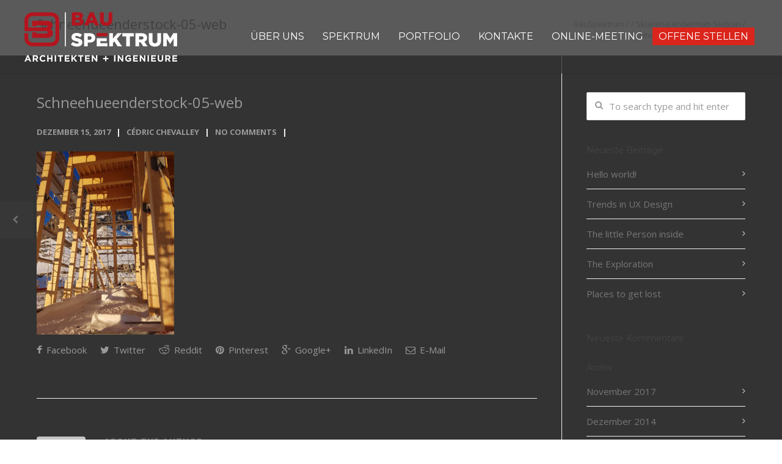

--- FILE ---
content_type: text/html; charset=UTF-8
request_url: https://bauspektrum.ch/portfolio-item/skiarena-andermatt-sedrun/schneehueenderstock-05-web/
body_size: 16260
content:
<!doctype html>
<html lang="de">
<head>
<meta http-equiv="Content-Type" content="text/html; charset=UTF-8" />
<!-- Mobile Specific Metas & Favicons -->
<meta name="viewport" content="width=device-width, initial-scale=1, maximum-scale=1, user-scalable=0"><link rel="shortcut icon" href="#" /><!-- WordPress Stuff -->
<meta name='robots' content='index, follow, max-image-preview:large, max-snippet:-1, max-video-preview:-1' />

	<!-- This site is optimized with the Yoast SEO plugin v20.3 - https://yoast.com/wordpress/plugins/seo/ -->
	<title>Schneehueenderstock-05-web &bull; BauSpektrum</title>
	<link rel="canonical" href="https://bauspektrum.ch/portfolio-item/skiarena-andermatt-sedrun/schneehueenderstock-05-web/" />
	<meta property="og:locale" content="de_DE" />
	<meta property="og:type" content="article" />
	<meta property="og:title" content="Schneehueenderstock-05-web &bull; BauSpektrum" />
	<meta property="og:url" content="https://bauspektrum.ch/portfolio-item/skiarena-andermatt-sedrun/schneehueenderstock-05-web/" />
	<meta property="og:site_name" content="BauSpektrum" />
	<meta property="og:image" content="https://bauspektrum.ch/portfolio-item/skiarena-andermatt-sedrun/schneehueenderstock-05-web" />
	<meta property="og:image:width" content="1329" />
	<meta property="og:image:height" content="1772" />
	<meta property="og:image:type" content="image/jpeg" />
	<meta name="twitter:card" content="summary_large_image" />
	<script type="application/ld+json" class="yoast-schema-graph">{"@context":"https://schema.org","@graph":[{"@type":"WebPage","@id":"https://bauspektrum.ch/portfolio-item/skiarena-andermatt-sedrun/schneehueenderstock-05-web/","url":"https://bauspektrum.ch/portfolio-item/skiarena-andermatt-sedrun/schneehueenderstock-05-web/","name":"Schneehueenderstock-05-web &bull; BauSpektrum","isPartOf":{"@id":"https://bauspektrum.ch/#website"},"primaryImageOfPage":{"@id":"https://bauspektrum.ch/portfolio-item/skiarena-andermatt-sedrun/schneehueenderstock-05-web/#primaryimage"},"image":{"@id":"https://bauspektrum.ch/portfolio-item/skiarena-andermatt-sedrun/schneehueenderstock-05-web/#primaryimage"},"thumbnailUrl":"https://bauspektrum.ch/wp-content/uploads/2017/12/Schneehueenderstock-05-web.jpg","datePublished":"2017-12-15T10:43:04+00:00","dateModified":"2017-12-15T10:43:04+00:00","breadcrumb":{"@id":"https://bauspektrum.ch/portfolio-item/skiarena-andermatt-sedrun/schneehueenderstock-05-web/#breadcrumb"},"inLanguage":"de","potentialAction":[{"@type":"ReadAction","target":["https://bauspektrum.ch/portfolio-item/skiarena-andermatt-sedrun/schneehueenderstock-05-web/"]}]},{"@type":"ImageObject","inLanguage":"de","@id":"https://bauspektrum.ch/portfolio-item/skiarena-andermatt-sedrun/schneehueenderstock-05-web/#primaryimage","url":"https://bauspektrum.ch/wp-content/uploads/2017/12/Schneehueenderstock-05-web.jpg","contentUrl":"https://bauspektrum.ch/wp-content/uploads/2017/12/Schneehueenderstock-05-web.jpg","width":1329,"height":1772},{"@type":"BreadcrumbList","@id":"https://bauspektrum.ch/portfolio-item/skiarena-andermatt-sedrun/schneehueenderstock-05-web/#breadcrumb","itemListElement":[{"@type":"ListItem","position":1,"name":"Startseite","item":"https://bauspektrum.ch/"},{"@type":"ListItem","position":2,"name":"Skiarena Andermatt-Sedrun","item":"https://bauspektrum.ch/portfolio-item/skiarena-andermatt-sedrun/"},{"@type":"ListItem","position":3,"name":"Schneehueenderstock-05-web"}]},{"@type":"WebSite","@id":"https://bauspektrum.ch/#website","url":"https://bauspektrum.ch/","name":"BauSpektrum","description":"Planen • Visualisieren • Bauen","potentialAction":[{"@type":"SearchAction","target":{"@type":"EntryPoint","urlTemplate":"https://bauspektrum.ch/?s={search_term_string}"},"query-input":"required name=search_term_string"}],"inLanguage":"de"}]}</script>
	<!-- / Yoast SEO plugin. -->


<link rel='dns-prefetch' href='//fonts.googleapis.com' />
<link rel="alternate" type="application/rss+xml" title="BauSpektrum &raquo; Feed" href="https://bauspektrum.ch/feed/" />
<link rel="alternate" type="application/rss+xml" title="BauSpektrum &raquo; Kommentar-Feed" href="https://bauspektrum.ch/comments/feed/" />
<link rel="alternate" type="application/rss+xml" title="BauSpektrum &raquo; Schneehueenderstock-05-web-Kommentar-Feed" href="https://bauspektrum.ch/portfolio-item/skiarena-andermatt-sedrun/schneehueenderstock-05-web/feed/" />
<script type="text/javascript">
window._wpemojiSettings = {"baseUrl":"https:\/\/s.w.org\/images\/core\/emoji\/14.0.0\/72x72\/","ext":".png","svgUrl":"https:\/\/s.w.org\/images\/core\/emoji\/14.0.0\/svg\/","svgExt":".svg","source":{"concatemoji":"https:\/\/bauspektrum.ch\/wp-includes\/js\/wp-emoji-release.min.js?ver=6.1.9"}};
/*! This file is auto-generated */
!function(e,a,t){var n,r,o,i=a.createElement("canvas"),p=i.getContext&&i.getContext("2d");function s(e,t){var a=String.fromCharCode,e=(p.clearRect(0,0,i.width,i.height),p.fillText(a.apply(this,e),0,0),i.toDataURL());return p.clearRect(0,0,i.width,i.height),p.fillText(a.apply(this,t),0,0),e===i.toDataURL()}function c(e){var t=a.createElement("script");t.src=e,t.defer=t.type="text/javascript",a.getElementsByTagName("head")[0].appendChild(t)}for(o=Array("flag","emoji"),t.supports={everything:!0,everythingExceptFlag:!0},r=0;r<o.length;r++)t.supports[o[r]]=function(e){if(p&&p.fillText)switch(p.textBaseline="top",p.font="600 32px Arial",e){case"flag":return s([127987,65039,8205,9895,65039],[127987,65039,8203,9895,65039])?!1:!s([55356,56826,55356,56819],[55356,56826,8203,55356,56819])&&!s([55356,57332,56128,56423,56128,56418,56128,56421,56128,56430,56128,56423,56128,56447],[55356,57332,8203,56128,56423,8203,56128,56418,8203,56128,56421,8203,56128,56430,8203,56128,56423,8203,56128,56447]);case"emoji":return!s([129777,127995,8205,129778,127999],[129777,127995,8203,129778,127999])}return!1}(o[r]),t.supports.everything=t.supports.everything&&t.supports[o[r]],"flag"!==o[r]&&(t.supports.everythingExceptFlag=t.supports.everythingExceptFlag&&t.supports[o[r]]);t.supports.everythingExceptFlag=t.supports.everythingExceptFlag&&!t.supports.flag,t.DOMReady=!1,t.readyCallback=function(){t.DOMReady=!0},t.supports.everything||(n=function(){t.readyCallback()},a.addEventListener?(a.addEventListener("DOMContentLoaded",n,!1),e.addEventListener("load",n,!1)):(e.attachEvent("onload",n),a.attachEvent("onreadystatechange",function(){"complete"===a.readyState&&t.readyCallback()})),(e=t.source||{}).concatemoji?c(e.concatemoji):e.wpemoji&&e.twemoji&&(c(e.twemoji),c(e.wpemoji)))}(window,document,window._wpemojiSettings);
</script>
<style type="text/css">
img.wp-smiley,
img.emoji {
	display: inline !important;
	border: none !important;
	box-shadow: none !important;
	height: 1em !important;
	width: 1em !important;
	margin: 0 0.07em !important;
	vertical-align: -0.1em !important;
	background: none !important;
	padding: 0 !important;
}
</style>
	<link rel='stylesheet' id='wp-block-library-css' href='https://bauspektrum.ch/wp-includes/css/dist/block-library/style.min.css?ver=6.1.9' type='text/css' media='all' />
<link rel='stylesheet' id='classic-theme-styles-css' href='https://bauspektrum.ch/wp-includes/css/classic-themes.min.css?ver=1' type='text/css' media='all' />
<style id='global-styles-inline-css' type='text/css'>
body{--wp--preset--color--black: #000000;--wp--preset--color--cyan-bluish-gray: #abb8c3;--wp--preset--color--white: #ffffff;--wp--preset--color--pale-pink: #f78da7;--wp--preset--color--vivid-red: #cf2e2e;--wp--preset--color--luminous-vivid-orange: #ff6900;--wp--preset--color--luminous-vivid-amber: #fcb900;--wp--preset--color--light-green-cyan: #7bdcb5;--wp--preset--color--vivid-green-cyan: #00d084;--wp--preset--color--pale-cyan-blue: #8ed1fc;--wp--preset--color--vivid-cyan-blue: #0693e3;--wp--preset--color--vivid-purple: #9b51e0;--wp--preset--gradient--vivid-cyan-blue-to-vivid-purple: linear-gradient(135deg,rgba(6,147,227,1) 0%,rgb(155,81,224) 100%);--wp--preset--gradient--light-green-cyan-to-vivid-green-cyan: linear-gradient(135deg,rgb(122,220,180) 0%,rgb(0,208,130) 100%);--wp--preset--gradient--luminous-vivid-amber-to-luminous-vivid-orange: linear-gradient(135deg,rgba(252,185,0,1) 0%,rgba(255,105,0,1) 100%);--wp--preset--gradient--luminous-vivid-orange-to-vivid-red: linear-gradient(135deg,rgba(255,105,0,1) 0%,rgb(207,46,46) 100%);--wp--preset--gradient--very-light-gray-to-cyan-bluish-gray: linear-gradient(135deg,rgb(238,238,238) 0%,rgb(169,184,195) 100%);--wp--preset--gradient--cool-to-warm-spectrum: linear-gradient(135deg,rgb(74,234,220) 0%,rgb(151,120,209) 20%,rgb(207,42,186) 40%,rgb(238,44,130) 60%,rgb(251,105,98) 80%,rgb(254,248,76) 100%);--wp--preset--gradient--blush-light-purple: linear-gradient(135deg,rgb(255,206,236) 0%,rgb(152,150,240) 100%);--wp--preset--gradient--blush-bordeaux: linear-gradient(135deg,rgb(254,205,165) 0%,rgb(254,45,45) 50%,rgb(107,0,62) 100%);--wp--preset--gradient--luminous-dusk: linear-gradient(135deg,rgb(255,203,112) 0%,rgb(199,81,192) 50%,rgb(65,88,208) 100%);--wp--preset--gradient--pale-ocean: linear-gradient(135deg,rgb(255,245,203) 0%,rgb(182,227,212) 50%,rgb(51,167,181) 100%);--wp--preset--gradient--electric-grass: linear-gradient(135deg,rgb(202,248,128) 0%,rgb(113,206,126) 100%);--wp--preset--gradient--midnight: linear-gradient(135deg,rgb(2,3,129) 0%,rgb(40,116,252) 100%);--wp--preset--duotone--dark-grayscale: url('#wp-duotone-dark-grayscale');--wp--preset--duotone--grayscale: url('#wp-duotone-grayscale');--wp--preset--duotone--purple-yellow: url('#wp-duotone-purple-yellow');--wp--preset--duotone--blue-red: url('#wp-duotone-blue-red');--wp--preset--duotone--midnight: url('#wp-duotone-midnight');--wp--preset--duotone--magenta-yellow: url('#wp-duotone-magenta-yellow');--wp--preset--duotone--purple-green: url('#wp-duotone-purple-green');--wp--preset--duotone--blue-orange: url('#wp-duotone-blue-orange');--wp--preset--font-size--small: 13px;--wp--preset--font-size--medium: 20px;--wp--preset--font-size--large: 36px;--wp--preset--font-size--x-large: 42px;--wp--preset--spacing--20: 0.44rem;--wp--preset--spacing--30: 0.67rem;--wp--preset--spacing--40: 1rem;--wp--preset--spacing--50: 1.5rem;--wp--preset--spacing--60: 2.25rem;--wp--preset--spacing--70: 3.38rem;--wp--preset--spacing--80: 5.06rem;}:where(.is-layout-flex){gap: 0.5em;}body .is-layout-flow > .alignleft{float: left;margin-inline-start: 0;margin-inline-end: 2em;}body .is-layout-flow > .alignright{float: right;margin-inline-start: 2em;margin-inline-end: 0;}body .is-layout-flow > .aligncenter{margin-left: auto !important;margin-right: auto !important;}body .is-layout-constrained > .alignleft{float: left;margin-inline-start: 0;margin-inline-end: 2em;}body .is-layout-constrained > .alignright{float: right;margin-inline-start: 2em;margin-inline-end: 0;}body .is-layout-constrained > .aligncenter{margin-left: auto !important;margin-right: auto !important;}body .is-layout-constrained > :where(:not(.alignleft):not(.alignright):not(.alignfull)){max-width: var(--wp--style--global--content-size);margin-left: auto !important;margin-right: auto !important;}body .is-layout-constrained > .alignwide{max-width: var(--wp--style--global--wide-size);}body .is-layout-flex{display: flex;}body .is-layout-flex{flex-wrap: wrap;align-items: center;}body .is-layout-flex > *{margin: 0;}:where(.wp-block-columns.is-layout-flex){gap: 2em;}.has-black-color{color: var(--wp--preset--color--black) !important;}.has-cyan-bluish-gray-color{color: var(--wp--preset--color--cyan-bluish-gray) !important;}.has-white-color{color: var(--wp--preset--color--white) !important;}.has-pale-pink-color{color: var(--wp--preset--color--pale-pink) !important;}.has-vivid-red-color{color: var(--wp--preset--color--vivid-red) !important;}.has-luminous-vivid-orange-color{color: var(--wp--preset--color--luminous-vivid-orange) !important;}.has-luminous-vivid-amber-color{color: var(--wp--preset--color--luminous-vivid-amber) !important;}.has-light-green-cyan-color{color: var(--wp--preset--color--light-green-cyan) !important;}.has-vivid-green-cyan-color{color: var(--wp--preset--color--vivid-green-cyan) !important;}.has-pale-cyan-blue-color{color: var(--wp--preset--color--pale-cyan-blue) !important;}.has-vivid-cyan-blue-color{color: var(--wp--preset--color--vivid-cyan-blue) !important;}.has-vivid-purple-color{color: var(--wp--preset--color--vivid-purple) !important;}.has-black-background-color{background-color: var(--wp--preset--color--black) !important;}.has-cyan-bluish-gray-background-color{background-color: var(--wp--preset--color--cyan-bluish-gray) !important;}.has-white-background-color{background-color: var(--wp--preset--color--white) !important;}.has-pale-pink-background-color{background-color: var(--wp--preset--color--pale-pink) !important;}.has-vivid-red-background-color{background-color: var(--wp--preset--color--vivid-red) !important;}.has-luminous-vivid-orange-background-color{background-color: var(--wp--preset--color--luminous-vivid-orange) !important;}.has-luminous-vivid-amber-background-color{background-color: var(--wp--preset--color--luminous-vivid-amber) !important;}.has-light-green-cyan-background-color{background-color: var(--wp--preset--color--light-green-cyan) !important;}.has-vivid-green-cyan-background-color{background-color: var(--wp--preset--color--vivid-green-cyan) !important;}.has-pale-cyan-blue-background-color{background-color: var(--wp--preset--color--pale-cyan-blue) !important;}.has-vivid-cyan-blue-background-color{background-color: var(--wp--preset--color--vivid-cyan-blue) !important;}.has-vivid-purple-background-color{background-color: var(--wp--preset--color--vivid-purple) !important;}.has-black-border-color{border-color: var(--wp--preset--color--black) !important;}.has-cyan-bluish-gray-border-color{border-color: var(--wp--preset--color--cyan-bluish-gray) !important;}.has-white-border-color{border-color: var(--wp--preset--color--white) !important;}.has-pale-pink-border-color{border-color: var(--wp--preset--color--pale-pink) !important;}.has-vivid-red-border-color{border-color: var(--wp--preset--color--vivid-red) !important;}.has-luminous-vivid-orange-border-color{border-color: var(--wp--preset--color--luminous-vivid-orange) !important;}.has-luminous-vivid-amber-border-color{border-color: var(--wp--preset--color--luminous-vivid-amber) !important;}.has-light-green-cyan-border-color{border-color: var(--wp--preset--color--light-green-cyan) !important;}.has-vivid-green-cyan-border-color{border-color: var(--wp--preset--color--vivid-green-cyan) !important;}.has-pale-cyan-blue-border-color{border-color: var(--wp--preset--color--pale-cyan-blue) !important;}.has-vivid-cyan-blue-border-color{border-color: var(--wp--preset--color--vivid-cyan-blue) !important;}.has-vivid-purple-border-color{border-color: var(--wp--preset--color--vivid-purple) !important;}.has-vivid-cyan-blue-to-vivid-purple-gradient-background{background: var(--wp--preset--gradient--vivid-cyan-blue-to-vivid-purple) !important;}.has-light-green-cyan-to-vivid-green-cyan-gradient-background{background: var(--wp--preset--gradient--light-green-cyan-to-vivid-green-cyan) !important;}.has-luminous-vivid-amber-to-luminous-vivid-orange-gradient-background{background: var(--wp--preset--gradient--luminous-vivid-amber-to-luminous-vivid-orange) !important;}.has-luminous-vivid-orange-to-vivid-red-gradient-background{background: var(--wp--preset--gradient--luminous-vivid-orange-to-vivid-red) !important;}.has-very-light-gray-to-cyan-bluish-gray-gradient-background{background: var(--wp--preset--gradient--very-light-gray-to-cyan-bluish-gray) !important;}.has-cool-to-warm-spectrum-gradient-background{background: var(--wp--preset--gradient--cool-to-warm-spectrum) !important;}.has-blush-light-purple-gradient-background{background: var(--wp--preset--gradient--blush-light-purple) !important;}.has-blush-bordeaux-gradient-background{background: var(--wp--preset--gradient--blush-bordeaux) !important;}.has-luminous-dusk-gradient-background{background: var(--wp--preset--gradient--luminous-dusk) !important;}.has-pale-ocean-gradient-background{background: var(--wp--preset--gradient--pale-ocean) !important;}.has-electric-grass-gradient-background{background: var(--wp--preset--gradient--electric-grass) !important;}.has-midnight-gradient-background{background: var(--wp--preset--gradient--midnight) !important;}.has-small-font-size{font-size: var(--wp--preset--font-size--small) !important;}.has-medium-font-size{font-size: var(--wp--preset--font-size--medium) !important;}.has-large-font-size{font-size: var(--wp--preset--font-size--large) !important;}.has-x-large-font-size{font-size: var(--wp--preset--font-size--x-large) !important;}
.wp-block-navigation a:where(:not(.wp-element-button)){color: inherit;}
:where(.wp-block-columns.is-layout-flex){gap: 2em;}
.wp-block-pullquote{font-size: 1.5em;line-height: 1.6;}
</style>
<link rel='stylesheet' id='contact-form-7-css' href='https://bauspektrum.ch/wp-content/plugins/contact-form-7/includes/css/styles.css?ver=5.7.4' type='text/css' media='all' />
<link rel='stylesheet' id='stylesheet-css' href='https://bauspektrum.ch/wp-content/themes/unicon/style.css?ver=1' type='text/css' media='all' />
<link rel='stylesheet' id='js_composer_front-css' href='https://bauspektrum.ch/wp-content/plugins/js_composer/assets/css/js_composer.min.css?ver=6.10.0' type='text/css' media='all' />
<link rel='stylesheet' id='shortcodes-css' href='https://bauspektrum.ch/wp-content/themes/unicon/framework/css/shortcodes.css?ver=6.1.9' type='text/css' media='all' />
<link rel='stylesheet' id='responsive-css' href='https://bauspektrum.ch/wp-content/themes/unicon/framework/css/responsive.css?ver=6.1.9' type='text/css' media='all' />
<link rel='stylesheet' id='sp-dsgvo_twbs4_grid-css' href='https://bauspektrum.ch/wp-content/plugins/shapepress-dsgvo/public/css/bootstrap-grid.min.css?ver=3.1.31' type='text/css' media='all' />
<link rel='stylesheet' id='sp-dsgvo-css' href='https://bauspektrum.ch/wp-content/plugins/shapepress-dsgvo/public/css/sp-dsgvo-public.min.css?ver=3.1.31' type='text/css' media='all' />
<link rel='stylesheet' id='sp-dsgvo_popup-css' href='https://bauspektrum.ch/wp-content/plugins/shapepress-dsgvo/public/css/sp-dsgvo-popup.min.css?ver=3.1.31' type='text/css' media='all' />
<link rel='stylesheet' id='simplebar-css' href='https://bauspektrum.ch/wp-content/plugins/shapepress-dsgvo/public/css/simplebar.min.css?ver=6.1.9' type='text/css' media='all' />
<link rel='stylesheet' id='dhvc-form-font-awesome-css' href='https://bauspektrum.ch/wp-content/plugins/dhvc-form/assets/fonts/font-awesome/css/font-awesome.min.css?ver=4.1.0' type='text/css' media='all' />
<link rel='stylesheet' id='dhvc-form-css' href='https://bauspektrum.ch/wp-content/plugins/dhvc-form/assets/css/style.css?ver=2.3.10' type='text/css' media='all' />
<link rel='stylesheet' id='bsf-Defaults-css' href='https://bauspektrum.ch/wp-content/uploads/smile_fonts/Defaults/Defaults.css?ver=3.19.14' type='text/css' media='all' />
<link rel='stylesheet' id='redux-google-fonts-minti_data-css' href='https://fonts.googleapis.com/css?family=Montserrat%3A100%2C200%2C300%2C400%2C500%2C600%2C700%2C800%2C900%2C100italic%2C200italic%2C300italic%2C400italic%2C500italic%2C600italic%2C700italic%2C800italic%2C900italic%7COpen+Sans%3A300%2C400%2C500%2C600%2C700%2C800%2C300italic%2C400italic%2C500italic%2C600italic%2C700italic%2C800italic&#038;subset=latin&#038;ver=1718612146' type='text/css' media='all' />
<script type='text/javascript' src='https://bauspektrum.ch/wp-includes/js/jquery/jquery.min.js?ver=3.6.1' id='jquery-core-js'></script>
<script type='text/javascript' src='https://bauspektrum.ch/wp-includes/js/jquery/jquery-migrate.min.js?ver=3.3.2' id='jquery-migrate-js'></script>
<script type='text/javascript' id='sp-dsgvo-js-extra'>
/* <![CDATA[ */
var spDsgvoGeneralConfig = {"ajaxUrl":"https:\/\/bauspektrum.ch\/wp-admin\/admin-ajax.php","wpJsonUrl":"https:\/\/bauspektrum.ch\/wp-json\/legalweb\/v1\/","cookieName":"sp_dsgvo_cookie_settings","cookieVersion":"1615798023245","cookieLifeTime":"86400","cookieLifeTimeDismiss":"86400","locale":"de_DE","privacyPolicyPageId":"16896","privacyPolicyPageUrl":"https:\/\/bauspektrum.ch\/datenschutzvereinbarungen\/","imprintPageId":"16897","imprintPageUrl":"https:\/\/bauspektrum.ch\/impressum\/","showNoticeOnClose":"0","initialDisplayType":"policy_popup","allIntegrationSlugs":[],"noticeHideEffect":"none","noticeOnScroll":"","noticeOnScrollOffset":"100","currentPageId":"16152","forceCookieInfo":"0","clientSideBlocking":"0"};
var spDsgvoIntegrationConfig = [];
/* ]]> */
</script>
<script type='text/javascript' src='https://bauspektrum.ch/wp-content/plugins/shapepress-dsgvo/public/js/sp-dsgvo-public.min.js?ver=3.1.31' id='sp-dsgvo-js'></script>
<link rel="https://api.w.org/" href="https://bauspektrum.ch/wp-json/" /><link rel="alternate" type="application/json" href="https://bauspektrum.ch/wp-json/wp/v2/media/16152" /><link rel="EditURI" type="application/rsd+xml" title="RSD" href="https://bauspektrum.ch/xmlrpc.php?rsd" />
<link rel="wlwmanifest" type="application/wlwmanifest+xml" href="https://bauspektrum.ch/wp-includes/wlwmanifest.xml" />
<link rel='shortlink' href='https://bauspektrum.ch/?p=16152' />
<link rel="alternate" type="application/json+oembed" href="https://bauspektrum.ch/wp-json/oembed/1.0/embed?url=https%3A%2F%2Fbauspektrum.ch%2Fportfolio-item%2Fskiarena-andermatt-sedrun%2Fschneehueenderstock-05-web%2F" />
<link rel="alternate" type="text/xml+oembed" href="https://bauspektrum.ch/wp-json/oembed/1.0/embed?url=https%3A%2F%2Fbauspektrum.ch%2Fportfolio-item%2Fskiarena-andermatt-sedrun%2Fschneehueenderstock-05-web%2F&#038;format=xml" />

		<!-- GA Google Analytics @ https://m0n.co/ga -->
		<script async src="https://www.googletagmanager.com/gtag/js?id=G-EPH0Q99F1Q"></script>
		<script>
			window.dataLayer = window.dataLayer || [];
			function gtag(){dataLayer.push(arguments);}
			gtag('js', new Date());
			gtag('config', 'G-EPH0Q99F1Q');
		</script>

	<script type="text/javascript">
(function(url){
	if(/(?:Chrome\/26\.0\.1410\.63 Safari\/537\.31|WordfenceTestMonBot)/.test(navigator.userAgent)){ return; }
	var addEvent = function(evt, handler) {
		if (window.addEventListener) {
			document.addEventListener(evt, handler, false);
		} else if (window.attachEvent) {
			document.attachEvent('on' + evt, handler);
		}
	};
	var removeEvent = function(evt, handler) {
		if (window.removeEventListener) {
			document.removeEventListener(evt, handler, false);
		} else if (window.detachEvent) {
			document.detachEvent('on' + evt, handler);
		}
	};
	var evts = 'contextmenu dblclick drag dragend dragenter dragleave dragover dragstart drop keydown keypress keyup mousedown mousemove mouseout mouseover mouseup mousewheel scroll'.split(' ');
	var logHuman = function() {
		if (window.wfLogHumanRan) { return; }
		window.wfLogHumanRan = true;
		var wfscr = document.createElement('script');
		wfscr.type = 'text/javascript';
		wfscr.async = true;
		wfscr.src = url + '&r=' + Math.random();
		(document.getElementsByTagName('head')[0]||document.getElementsByTagName('body')[0]).appendChild(wfscr);
		for (var i = 0; i < evts.length; i++) {
			removeEvent(evts[i], logHuman);
		}
	};
	for (var i = 0; i < evts.length; i++) {
		addEvent(evts[i], logHuman);
	}
})('//bauspektrum.ch/?wordfence_lh=1&hid=B7E50FDACC5D004871FBFB94E2D3BF92');
</script><style type="text/css">
body{font:400 15px Open Sans,Arial,Helvetica,sans-serif;color:#999999;line-height:1.9;}.wrapall,.boxed-layout{background-color:#333333;}body.page-template-page-blank-php{background:#333333 !important;}h1,.title-h1{font:24px Open Sans,Arial,Helvetica,sans-serif;color:#999999;}h2{font:24px Open Sans,Arial,Helvetica,sans-serif;color:#999999;}h3{font:20px Open Sans,Arial,Helvetica,sans-serif;color:#999999;}h4{font:16px Open Sans,Arial,Helvetica,sans-serif;color:#999999;}h5{font:16px Open Sans,Arial,Helvetica,sans-serif;color:#999999;}h6{font:16px Open Sans,Arial,Helvetica,sans-serif;color:#999999;}.title{font-family:'Open Sans',Arial,Helvetica,sans-serif;}h1 a,h2 a,h3 a,h4 a,h5 a,h6 a{font-weight:inherit;color:inherit;}h1 a:hover,h2 a:hover,h3 a:hover,h4 a:hover,h5 a:hover,h6 a:hover,a:hover h1,a:hover h2,a:hover h3,a:hover h4,a:hover h5,a:hover h6{color:#333333;}a{color:#da251c;}a:hover{color:#333333;}input[type='text'],input[type='password'],input[type='email'],input[type='tel'],input[type='date'],input[type='number'],textarea,select{font-family:Open Sans,Arial,Helvetica,sans-serif;font-size:15px;}#sidebar .widget h3{font:14px Montserrat,Arial,Helvetica,sans-serif;color:#444444;}.container .twelve.alt.sidebar-right,.container .twelve.alt.sidebar-left,#sidebar.sidebar-right #sidebar-widgets,#sidebar.sidebar-left #sidebar-widgets{border-color:#efefef;}#topbar{background:#f5f5f5;color:#777777;}#topbar a{color:#999999;}#topbar a:hover{color:#333333;}@media only screen and (max-width:767px){#topbar .topbar-col1{background:#f5f5f5;}} #navigation > ul > li > a{font:16px Montserrat,Arial,Helvetica,sans-serif;color:#ffffff;}#navigation > ul > li:hover > a,#navigation > ul > li > a:hover{color:#da251c;}#navigation li.current-menu-item > a:hover,#navigation li.current-page-ancestor > a:hover,#navigation li.current-menu-ancestor > a:hover,#navigation li.current-menu-parent > a:hover,#navigation li.current_page_ancestor > a:hover,#navigation > ul > li.sfHover > a{color:#da251c;}#navigation li.current-menu-item > a,#navigation li.current-page-ancestor > a,#navigation li.current-menu-ancestor > a,#navigation li.current-menu-parent > a,#navigation li.current_page_ancestor > a{color:#da251c;}#navigation ul li:hover{border-color:#da251c;}#navigation li.current-menu-item,#navigation li.current-page-ancestor,#navigation li.current-menu-ancestor,#navigation li.current-menu-parent,#navigation li.current_page_ancestor{border-color:#da251c;}#navigation .sub-menu{background:#262626;}#navigation .sub-menu li a{font:13px Open Sans,Arial,Helvetica,sans-serif;color:#bbbbbb;}#navigation .sub-menu li a:hover{color:#ffffff;}#navigation .sub-menu li.current_page_item > a,#navigation .sub-menu li.current_page_item > a:hover,#navigation .sub-menu li.current-menu-item > a,#navigation .sub-menu li.current-menu-item > a:hover,#navigation .sub-menu li.current-page-ancestor > a,#navigation .sub-menu li.current-page-ancestor > a:hover,#navigation .sub-menu li.current-menu-ancestor > a,#navigation .sub-menu li.current-menu-ancestor > a:hover,#navigation .sub-menu li.current-menu-parent > a,#navigation .sub-menu li.current-menu-parent > a:hover,#navigation .sub-menu li.current_page_ancestor > a,#navigation .sub-menu li.current_page_ancestor > a:hover{color:#ffffff;}#navigation .sub-menu li a,#navigation .sub-menu ul li a{border-color:#333333;}#navigation > ul > li.megamenu > ul.sub-menu{background:#262626;border-color:#da251c;}#navigation > ul > li.megamenu > ul > li{border-right-color:#333333 !important;}#navigation > ul > li.megamenu ul li a{color:#bbbbbb;}#navigation > ul > li.megamenu > ul > li > a{color:#ffffff;}#navigation > ul > li.megamenu > ul ul li a:hover,#header #navigation > ul > li.megamenu > ul ul li.current-menu-item a{color:#ffffff !important;background-color:#333333 !important;} #search-btn,#shopping-btn,#close-search-btn{color:#bbbbbb;}#search-btn:hover,#shopping-btn:hover,#close-search-btn:hover{color:#999999;}#slogan{font:400 20px Open Sans,Arial,Helvetica,sans-serif;color:#777777;margin-top:26px;} #mobile-navigation{background:#262626;}#mobile-navigation ul li a{font:13px Open Sans,Arial,Helvetica,sans-serif;color:#bbbbbb;border-bottom-color:#333333 !important;}#mobile-navigation ul li a:hover,#mobile-navigation ul li a:hover [class^='fa-'],#mobile-navigation li.open > a,#mobile-navigation ul li.current-menu-item > a,#mobile-navigation ul li.current-menu-ancestor > a{color:#ffffff;}body #mobile-navigation li.open > a [class^='fa-']{color:#ffffff;}#mobile-navigation form,#mobile-navigation form input{background:#444444;color:#cccccc;}#mobile-navigation form:before{color:#cccccc;}#mobile-header{background:#ffffff;height:120px;}#mobile-navigation-btn,#mobile-cart-btn,#mobile-shopping-btn{color:#bbbbbb;line-height:120px;}#mobile-navigation-btn:hover,#mobile-cart-btn:hover,#mobile-shopping-btn:hover{color:#999999;}#mobile-header .logo{margin-top:20px;} #header.header-v1{height:120px;background:#ffffff;}.header-v1 .logo{margin-top:20px;}.header-v1 #navigation > ul > li{height:120px;padding-top:50px;}.header-v1 #navigation .sub-menu{top:120px;}.header-v1 .header-icons-divider{line-height:120px;background:#efefef;}#header.header-v1 .widget_shopping_cart{top:120px;}.header-v1 #search-btn,.header-v1 #close-search-btn,.header-v1 #shopping-btn{line-height:120px;}.header-v1 #search-top,.header-v1 #search-top input{height:120px;}.header-v1 #search-top input{color:#666666;font-family:Open Sans,Arial,Helvetica,sans-serif;} #header.header-v3{background:#ffffff;}.header-v3 .navigation-wrap{background:#ffffff;border-top:1px solid #efefef;}.header-v3 .logo{margin-top:30px;margin-bottom:30px;} #header.header-v4{background:#ffffff;}.header-v4 .navigation-wrap{background:#ffffff;border-top:1px solid #efefef;}.header-v4 .logo{margin-top:30px;margin-bottom:30px;} #transparentimage{padding:120px 0 0 0;}.header-is-transparent #mobile-navigation{top:120px;} .stuck{background:#ffffff;} .titlebar h1,.title-h1{font:22px Open Sans,Arial,Helvetica,sans-serif;color:#777777;}#fulltitle{background:#f9f9f9;border-bottom:1px solid #efefef;}#breadcrumbs{margin-top:6px;}#breadcrumbs,#breadcrumbs a{font:13px Open Sans,Arial,Helvetica,sans-serif;color:#aaaaaa;}#breadcrumbs a:hover{color:#666666;}#fullimagecenter h1,#transparentimage h1,#fullimagecenter .title-h1,#transparentimage .title-h1{font:42px Montserrat,Arial,Helvetica,sans-serif;color:#ffffff;text-transform:uppercase;letter-spacing:1px;text-align:center;} #footer .widget h3{font:13px Montserrat,Arial,Helvetica,sans-serif;color:#ffffff;}#footer{color:#888888;border-top:4px none #da251c;}#footer{background-color:#262626;}#footer a,#footer .widget ul li:after{color:#888888;}#footer a:hover,#footer .widget ul li:hover:after{color:#ffffff;}#footer .widget ul li{border-bottom-color:#333333;} #copyright{background:;color:#777777;}#copyright a{color:#999999;}#copyright a:hover{color:#da251c;} .highlight{color:#da251c !important;}::selection{background:#da251c;}::-moz-selection{background:#da251c;}#shopping-btn span{background:#da251c;}.blog-page .post h1 a:hover,.blog-page .post h2 a:hover{color:#da251c;}.entry-image .entry-overlay{background:#da251c;}.entry-quote a:hover{background:#da251c;}.entry-link a:hover{background:#da251c;}.blog-single .entry-tags a:hover{color:#da251c;}.sharebox ul li a:hover{color:#da251c;}.commentlist li.bypostauthor .comment-text{border-color:#da251c;}#pagination .current a{background:#da251c;}#filters ul li a:hover{color:#da251c;}#filters ul li a.active{color:#da251c;}#back-to-top a:hover{background-color:#da251c;}#sidebar .widget ul li a:hover{color:#da251c;}#sidebar .widget ul li:hover:after{color:#da251c;}.widget_tag_cloud a:hover,.widget_product_tag_cloud a:hover{background:#da251c;border-color:#da251c;}.widget_portfolio .portfolio-widget-item .portfolio-overlay{background:#da251c;}#sidebar .widget_nav_menu ul li a:hover{color:#da251c;}#footer .widget_tag_cloud a:hover,#footer .widget_product_tag_cloud a:hover{background:#da251c;border-color:#da251c;} .box.style-2{border-top-color:#da251c;}.box.style-4{border-color:#da251c;}.box.style-6{background:#da251c;}a.button,input[type=submit],button,.minti_button{background:#da251c;border-color:#da251c;}a.button.color-2{color:#da251c;border-color:#da251c;}a.button.color-3{background:#da251c;border-color:#da251c;}a.button.color-9{color:#da251c;}a.button.color-6:hover{background:#da251c;border-color:#da251c;}a.button.color-7:hover{background:#da251c;border-color:#da251c;}.counter-number{color:#da251c;}.divider-title.align-center:after,.divider-title.align-left:after{background-color:#da251c}.divider5{border-bottom-color:#da251c;}.dropcap.dropcap-circle{background-color:#da251c;}.dropcap.dropcap-box{background-color:#da251c;}.dropcap.dropcap-color{color:#da251c;}.toggle .toggle-title.active,.color-light .toggle .toggle-title.active{background:#da251c;border-color:#da251c;}.iconbox-style-1.icon-color-accent i.boxicon,.iconbox-style-2.icon-color-accent i.boxicon,.iconbox-style-3.icon-color-accent i.boxicon,.iconbox-style-8.icon-color-accent i.boxicon,.iconbox-style-9.icon-color-accent i.boxicon{color:#da251c!important;}.iconbox-style-4.icon-color-accent i.boxicon,.iconbox-style-5.icon-color-accent i.boxicon,.iconbox-style-6.icon-color-accent i.boxicon,.iconbox-style-7.icon-color-accent i.boxicon,.flip .icon-color-accent.card .back{background:#da251c;}.latest-blog .blog-item .blog-overlay{background:#da251c;}.latest-blog .blog-item .blog-pic i{color:#da251c;}.latest-blog .blog-item h4 a:hover{color:#da251c;}.progressbar .progress-percentage{background:#da251c;}.wpb_widgetised_column .widget ul li a:hover{color:#da251c;}.wpb_widgetised_column .widget ul li:hover:after{color:#da251c;}.wpb_accordion .wpb_accordion_wrapper .ui-state-active .ui-icon{background-color:#da251c;}.wpb_accordion .wpb_accordion_wrapper .ui-state-active.wpb_accordion_header a{color:#da251c;}.wpb_accordion .wpb_accordion_wrapper .wpb_accordion_header a:hover,.wpb_accordion .wpb_accordion_wrapper .wpb_accordion_header a:hover .ui-state-default .ui-icon{color:#da251c;}.wpb_accordion .wpb_accordion_wrapper .wpb_accordion_header:hover .ui-icon{background-color:#da251c!important;}.wpb_content_element.wpb_tabs .wpb_tabs_nav li.ui-tabs-active{border-bottom-color:#da251c;}.portfolio-item h4 a:hover{color:#da251c;}.portfolio-filters ul li a:hover{color:#da251c;}.portfolio-filters ul li a.active{color:#da251c;}.portfolio-overlay-icon .portfolio-overlay{background:#da251c;}.portfolio-overlay-icon i{color:#da251c;}.portfolio-overlay-effect .portfolio-overlay{background:#da251c;}.portfolio-overlay-name .portfolio-overlay{background:#da251c;}.portfolio-detail-attributes ul li a:hover{color:#da251c;}a.catimage:hover .catimage-text{background:#da251c;} .products li h3{font:400 15px Open Sans,Arial,Helvetica,sans-serif;color:#999999;}.woocommerce .button.checkout-button{background:#da251c;border-color:#da251c;}.woocommerce .products .onsale{background:#da251c;}.product .onsale{background:#da251c;}button.single_add_to_cart_button:hover{background:#da251c;}.woocommerce-tabs > ul > li.active a{color:#da251c;border-bottom-color:#da251c;}p.stars a:hover{background:#da251c;}p.stars a.active,p.stars a.active:after{background:#da251c;}.product_list_widget a{color:#da251c;}.woocommerce .widget_layered_nav li.chosen a{color:#da251c!important;}.woocommerce .widget_product_categories > ul > li.current-cat > a{color:#da251c!important;}.woocommerce .widget_product_categories > ul > li.current-cat:after{color:#da251c!important;}.woocommerce-message{background:#da251c;}.bbp-topics-front ul.super-sticky .bbp-topic-title:before,.bbp-topics ul.super-sticky .bbp-topic-title:before,.bbp-topics ul.sticky .bbp-topic-title:before,.bbp-forum-content ul.sticky .bbp-topic-title:before{color:#da251c!important;}#subscription-toggle a:hover{background:#da251c;}.bbp-pagination-links span.current{background:#da251c;}div.wpcf7-mail-sent-ok,div.wpcf7-mail-sent-ng,div.wpcf7-spam-blocked,div.wpcf7-validation-errors{background:#da251c;}.wpcf7-not-valid{border-color:#da251c !important;}.products .button.add_to_cart_button{color:#da251c!important;}.minti_list.color-accent li:before{color:#da251c!important;}.blogslider_text .post-categories li a{background-color:#da251c;}.minti_zooming_slider .flex-control-nav li .minti_zooming_slider_ghost{background-color:#da251c;}.minti_carousel.pagination_numbers .owl-dots .owl-dot.active{background-color:#da251c;}.wpb_content_element.wpb_tour .wpb_tabs_nav li.ui-tabs-active,.color-light .wpb_content_element.wpb_tour .wpb_tabs_nav li.ui-tabs-active{background-color:#da251c;}.masonry_icon i{color:#da251c;}.woocommerce-MyAccount-navigation-link.is-active a{color:#da251c;} .font-special,.button,.counter-title,h6,.wpb_accordion .wpb_accordion_wrapper .wpb_accordion_header a,.pricing-plan .pricing-plan-head h3,a.catimage,.divider-title,button,input[type='submit'],input[type='reset'],input[type='button'],.vc_pie_chart h4,.page-404 h3,.minti_masonrygrid_item h4{font-family:'Montserrat',Arial,Helvetica,sans-serif;}.ui-helper-reset{line-height:1.9;} #header{background-color:rgba(51,51,51,0.8) !important;color:black;position:fixed;top:0;left:0;width:100%;height:120px;padding:0;margin:0;}.custom-callout a.x-btn{color:#ffffff !important;background-color:#b7b6cd;border-color:#b7b6cd;} .callout-button a{color:#ffffff !important;background-color:#da251c;padding:5px 10px 5px 10px !important;-webkit-transition:all 400ms;transition:width all 400ms;display:block !important;margin-top:-5.5px !important;}.callout-button a:hover{color:#ffffff !important;background-color:#da251c;-webkit-transition:all 400ms;transition:width all 400ms;}.callout-button a:after{display:inline !important;}#sticky-wrapper{height:0 !important;}#mobile-header{background-color:rgba(51,51,51,0.8) !important;color:black;position:fixed;top:0;left:0;width:100%;height:120px;padding:0;margin:0;}#mobile-navigation .container ul{list-style:none;margin:120px 0 30px 0!important;}@media only screen and (max-width:959px){#header,.sticky-wrapper{display:none;}#mobile-header{display:inherit}}
</style><style type="text/css">.recentcomments a{display:inline !important;padding:0 !important;margin:0 !important;}</style><style>
    .sp-dsgvo-blocked-embedding-placeholder
    {
        color: #313334;
                    background: linear-gradient(90deg, #e3ffe7 0%, #d9e7ff 100%);            }

    a.sp-dsgvo-blocked-embedding-button-enable,
    a.sp-dsgvo-blocked-embedding-button-enable:hover,
    a.sp-dsgvo-blocked-embedding-button-enable:active {
        color: #313334;
        border-color: #313334;
        border-width: 2px;
    }

            .wp-embed-aspect-16-9 .sp-dsgvo-blocked-embedding-placeholder,
        .vc_video-aspect-ratio-169 .sp-dsgvo-blocked-embedding-placeholder,
        .elementor-aspect-ratio-169 .sp-dsgvo-blocked-embedding-placeholder{
            margin-top: -56.25%; /*16:9*/
        }

        .wp-embed-aspect-4-3 .sp-dsgvo-blocked-embedding-placeholder,
        .vc_video-aspect-ratio-43 .sp-dsgvo-blocked-embedding-placeholder,
        .elementor-aspect-ratio-43 .sp-dsgvo-blocked-embedding-placeholder{
            margin-top: -75%;
        }

        .wp-embed-aspect-3-2 .sp-dsgvo-blocked-embedding-placeholder,
        .vc_video-aspect-ratio-32 .sp-dsgvo-blocked-embedding-placeholder,
        .elementor-aspect-ratio-32 .sp-dsgvo-blocked-embedding-placeholder{
            margin-top: -66.66%;
        }
    </style>
            <style>
                /* latin */
                @font-face {
                    font-family: 'Roboto';
                    font-style: italic;
                    font-weight: 300;
                    src: local('Roboto Light Italic'),
                    local('Roboto-LightItalic'),
                    url(https://bauspektrum.ch/wp-content/plugins/shapepress-dsgvo/public/css/fonts/roboto/Roboto-LightItalic-webfont.woff) format('woff');
                    font-display: swap;

                }

                /* latin */
                @font-face {
                    font-family: 'Roboto';
                    font-style: italic;
                    font-weight: 400;
                    src: local('Roboto Italic'),
                    local('Roboto-Italic'),
                    url(https://bauspektrum.ch/wp-content/plugins/shapepress-dsgvo/public/css/fonts/roboto/Roboto-Italic-webfont.woff) format('woff');
                    font-display: swap;
                }

                /* latin */
                @font-face {
                    font-family: 'Roboto';
                    font-style: italic;
                    font-weight: 700;
                    src: local('Roboto Bold Italic'),
                    local('Roboto-BoldItalic'),
                    url(https://bauspektrum.ch/wp-content/plugins/shapepress-dsgvo/public/css/fonts/roboto/Roboto-BoldItalic-webfont.woff) format('woff');
                    font-display: swap;
                }

                /* latin */
                @font-face {
                    font-family: 'Roboto';
                    font-style: italic;
                    font-weight: 900;
                    src: local('Roboto Black Italic'),
                    local('Roboto-BlackItalic'),
                    url(https://bauspektrum.ch/wp-content/plugins/shapepress-dsgvo/public/css/fonts/roboto/Roboto-BlackItalic-webfont.woff) format('woff');
                    font-display: swap;
                }

                /* latin */
                @font-face {
                    font-family: 'Roboto';
                    font-style: normal;
                    font-weight: 300;
                    src: local('Roboto Light'),
                    local('Roboto-Light'),
                    url(https://bauspektrum.ch/wp-content/plugins/shapepress-dsgvo/public/css/fonts/roboto/Roboto-Light-webfont.woff) format('woff');
                    font-display: swap;
                }

                /* latin */
                @font-face {
                    font-family: 'Roboto';
                    font-style: normal;
                    font-weight: 400;
                    src: local('Roboto Regular'),
                    local('Roboto-Regular'),
                    url(https://bauspektrum.ch/wp-content/plugins/shapepress-dsgvo/public/css/fonts/roboto/Roboto-Regular-webfont.woff) format('woff');
                    font-display: swap;
                }

                /* latin */
                @font-face {
                    font-family: 'Roboto';
                    font-style: normal;
                    font-weight: 700;
                    src: local('Roboto Bold'),
                    local('Roboto-Bold'),
                    url(https://bauspektrum.ch/wp-content/plugins/shapepress-dsgvo/public/css/fonts/roboto/Roboto-Bold-webfont.woff) format('woff');
                    font-display: swap;
                }

                /* latin */
                @font-face {
                    font-family: 'Roboto';
                    font-style: normal;
                    font-weight: 900;
                    src: local('Roboto Black'),
                    local('Roboto-Black'),
                    url(https://bauspektrum.ch/wp-content/plugins/shapepress-dsgvo/public/css/fonts/roboto/Roboto-Black-webfont.woff) format('woff');
                    font-display: swap;
                }
            </style>
            <meta name="generator" content="Powered by WPBakery Page Builder - drag and drop page builder for WordPress."/>
<meta name="generator" content="Powered by Slider Revolution 6.6.8 - responsive, Mobile-Friendly Slider Plugin for WordPress with comfortable drag and drop interface." />
<link rel="icon" href="https://bauspektrum.ch/wp-content/uploads/2017/11/cropped-Bau_Spektrum_retina-32x32.png" sizes="32x32" />
<link rel="icon" href="https://bauspektrum.ch/wp-content/uploads/2017/11/cropped-Bau_Spektrum_retina-192x192.png" sizes="192x192" />
<link rel="apple-touch-icon" href="https://bauspektrum.ch/wp-content/uploads/2017/11/cropped-Bau_Spektrum_retina-180x180.png" />
<meta name="msapplication-TileImage" content="https://bauspektrum.ch/wp-content/uploads/2017/11/cropped-Bau_Spektrum_retina-270x270.png" />
<script>function setREVStartSize(e){
			//window.requestAnimationFrame(function() {
				window.RSIW = window.RSIW===undefined ? window.innerWidth : window.RSIW;
				window.RSIH = window.RSIH===undefined ? window.innerHeight : window.RSIH;
				try {
					var pw = document.getElementById(e.c).parentNode.offsetWidth,
						newh;
					pw = pw===0 || isNaN(pw) || (e.l=="fullwidth" || e.layout=="fullwidth") ? window.RSIW : pw;
					e.tabw = e.tabw===undefined ? 0 : parseInt(e.tabw);
					e.thumbw = e.thumbw===undefined ? 0 : parseInt(e.thumbw);
					e.tabh = e.tabh===undefined ? 0 : parseInt(e.tabh);
					e.thumbh = e.thumbh===undefined ? 0 : parseInt(e.thumbh);
					e.tabhide = e.tabhide===undefined ? 0 : parseInt(e.tabhide);
					e.thumbhide = e.thumbhide===undefined ? 0 : parseInt(e.thumbhide);
					e.mh = e.mh===undefined || e.mh=="" || e.mh==="auto" ? 0 : parseInt(e.mh,0);
					if(e.layout==="fullscreen" || e.l==="fullscreen")
						newh = Math.max(e.mh,window.RSIH);
					else{
						e.gw = Array.isArray(e.gw) ? e.gw : [e.gw];
						for (var i in e.rl) if (e.gw[i]===undefined || e.gw[i]===0) e.gw[i] = e.gw[i-1];
						e.gh = e.el===undefined || e.el==="" || (Array.isArray(e.el) && e.el.length==0)? e.gh : e.el;
						e.gh = Array.isArray(e.gh) ? e.gh : [e.gh];
						for (var i in e.rl) if (e.gh[i]===undefined || e.gh[i]===0) e.gh[i] = e.gh[i-1];
											
						var nl = new Array(e.rl.length),
							ix = 0,
							sl;
						e.tabw = e.tabhide>=pw ? 0 : e.tabw;
						e.thumbw = e.thumbhide>=pw ? 0 : e.thumbw;
						e.tabh = e.tabhide>=pw ? 0 : e.tabh;
						e.thumbh = e.thumbhide>=pw ? 0 : e.thumbh;
						for (var i in e.rl) nl[i] = e.rl[i]<window.RSIW ? 0 : e.rl[i];
						sl = nl[0];
						for (var i in nl) if (sl>nl[i] && nl[i]>0) { sl = nl[i]; ix=i;}
						var m = pw>(e.gw[ix]+e.tabw+e.thumbw) ? 1 : (pw-(e.tabw+e.thumbw)) / (e.gw[ix]);
						newh =  (e.gh[ix] * m) + (e.tabh + e.thumbh);
					}
					var el = document.getElementById(e.c);
					if (el!==null && el) el.style.height = newh+"px";
					el = document.getElementById(e.c+"_wrapper");
					if (el!==null && el) {
						el.style.height = newh+"px";
						el.style.display = "block";
					}
				} catch(e){
					console.log("Failure at Presize of Slider:" + e)
				}
			//});
		  };</script>
		<style type="text/css" id="wp-custom-css">
			.header-v1 .header-icons-divider{
	display: none !important;
}		</style>
		<noscript><style> .wpb_animate_when_almost_visible { opacity: 1; }</style></noscript></head>

<body class="attachment attachment-template-default single single-attachment postid-16152 attachmentid-16152 attachment-jpeg smooth-scroll wpb-js-composer js-comp-ver-6.10.0 vc_responsive" itemscope itemtype="https://schema.org/WebPage">
	<svg xmlns="http://www.w3.org/2000/svg" viewBox="0 0 0 0" width="0" height="0" focusable="false" role="none" style="visibility: hidden; position: absolute; left: -9999px; overflow: hidden;" ><defs><filter id="wp-duotone-dark-grayscale"><feColorMatrix color-interpolation-filters="sRGB" type="matrix" values=" .299 .587 .114 0 0 .299 .587 .114 0 0 .299 .587 .114 0 0 .299 .587 .114 0 0 " /><feComponentTransfer color-interpolation-filters="sRGB" ><feFuncR type="table" tableValues="0 0.49803921568627" /><feFuncG type="table" tableValues="0 0.49803921568627" /><feFuncB type="table" tableValues="0 0.49803921568627" /><feFuncA type="table" tableValues="1 1" /></feComponentTransfer><feComposite in2="SourceGraphic" operator="in" /></filter></defs></svg><svg xmlns="http://www.w3.org/2000/svg" viewBox="0 0 0 0" width="0" height="0" focusable="false" role="none" style="visibility: hidden; position: absolute; left: -9999px; overflow: hidden;" ><defs><filter id="wp-duotone-grayscale"><feColorMatrix color-interpolation-filters="sRGB" type="matrix" values=" .299 .587 .114 0 0 .299 .587 .114 0 0 .299 .587 .114 0 0 .299 .587 .114 0 0 " /><feComponentTransfer color-interpolation-filters="sRGB" ><feFuncR type="table" tableValues="0 1" /><feFuncG type="table" tableValues="0 1" /><feFuncB type="table" tableValues="0 1" /><feFuncA type="table" tableValues="1 1" /></feComponentTransfer><feComposite in2="SourceGraphic" operator="in" /></filter></defs></svg><svg xmlns="http://www.w3.org/2000/svg" viewBox="0 0 0 0" width="0" height="0" focusable="false" role="none" style="visibility: hidden; position: absolute; left: -9999px; overflow: hidden;" ><defs><filter id="wp-duotone-purple-yellow"><feColorMatrix color-interpolation-filters="sRGB" type="matrix" values=" .299 .587 .114 0 0 .299 .587 .114 0 0 .299 .587 .114 0 0 .299 .587 .114 0 0 " /><feComponentTransfer color-interpolation-filters="sRGB" ><feFuncR type="table" tableValues="0.54901960784314 0.98823529411765" /><feFuncG type="table" tableValues="0 1" /><feFuncB type="table" tableValues="0.71764705882353 0.25490196078431" /><feFuncA type="table" tableValues="1 1" /></feComponentTransfer><feComposite in2="SourceGraphic" operator="in" /></filter></defs></svg><svg xmlns="http://www.w3.org/2000/svg" viewBox="0 0 0 0" width="0" height="0" focusable="false" role="none" style="visibility: hidden; position: absolute; left: -9999px; overflow: hidden;" ><defs><filter id="wp-duotone-blue-red"><feColorMatrix color-interpolation-filters="sRGB" type="matrix" values=" .299 .587 .114 0 0 .299 .587 .114 0 0 .299 .587 .114 0 0 .299 .587 .114 0 0 " /><feComponentTransfer color-interpolation-filters="sRGB" ><feFuncR type="table" tableValues="0 1" /><feFuncG type="table" tableValues="0 0.27843137254902" /><feFuncB type="table" tableValues="0.5921568627451 0.27843137254902" /><feFuncA type="table" tableValues="1 1" /></feComponentTransfer><feComposite in2="SourceGraphic" operator="in" /></filter></defs></svg><svg xmlns="http://www.w3.org/2000/svg" viewBox="0 0 0 0" width="0" height="0" focusable="false" role="none" style="visibility: hidden; position: absolute; left: -9999px; overflow: hidden;" ><defs><filter id="wp-duotone-midnight"><feColorMatrix color-interpolation-filters="sRGB" type="matrix" values=" .299 .587 .114 0 0 .299 .587 .114 0 0 .299 .587 .114 0 0 .299 .587 .114 0 0 " /><feComponentTransfer color-interpolation-filters="sRGB" ><feFuncR type="table" tableValues="0 0" /><feFuncG type="table" tableValues="0 0.64705882352941" /><feFuncB type="table" tableValues="0 1" /><feFuncA type="table" tableValues="1 1" /></feComponentTransfer><feComposite in2="SourceGraphic" operator="in" /></filter></defs></svg><svg xmlns="http://www.w3.org/2000/svg" viewBox="0 0 0 0" width="0" height="0" focusable="false" role="none" style="visibility: hidden; position: absolute; left: -9999px; overflow: hidden;" ><defs><filter id="wp-duotone-magenta-yellow"><feColorMatrix color-interpolation-filters="sRGB" type="matrix" values=" .299 .587 .114 0 0 .299 .587 .114 0 0 .299 .587 .114 0 0 .299 .587 .114 0 0 " /><feComponentTransfer color-interpolation-filters="sRGB" ><feFuncR type="table" tableValues="0.78039215686275 1" /><feFuncG type="table" tableValues="0 0.94901960784314" /><feFuncB type="table" tableValues="0.35294117647059 0.47058823529412" /><feFuncA type="table" tableValues="1 1" /></feComponentTransfer><feComposite in2="SourceGraphic" operator="in" /></filter></defs></svg><svg xmlns="http://www.w3.org/2000/svg" viewBox="0 0 0 0" width="0" height="0" focusable="false" role="none" style="visibility: hidden; position: absolute; left: -9999px; overflow: hidden;" ><defs><filter id="wp-duotone-purple-green"><feColorMatrix color-interpolation-filters="sRGB" type="matrix" values=" .299 .587 .114 0 0 .299 .587 .114 0 0 .299 .587 .114 0 0 .299 .587 .114 0 0 " /><feComponentTransfer color-interpolation-filters="sRGB" ><feFuncR type="table" tableValues="0.65098039215686 0.40392156862745" /><feFuncG type="table" tableValues="0 1" /><feFuncB type="table" tableValues="0.44705882352941 0.4" /><feFuncA type="table" tableValues="1 1" /></feComponentTransfer><feComposite in2="SourceGraphic" operator="in" /></filter></defs></svg><svg xmlns="http://www.w3.org/2000/svg" viewBox="0 0 0 0" width="0" height="0" focusable="false" role="none" style="visibility: hidden; position: absolute; left: -9999px; overflow: hidden;" ><defs><filter id="wp-duotone-blue-orange"><feColorMatrix color-interpolation-filters="sRGB" type="matrix" values=" .299 .587 .114 0 0 .299 .587 .114 0 0 .299 .587 .114 0 0 .299 .587 .114 0 0 " /><feComponentTransfer color-interpolation-filters="sRGB" ><feFuncR type="table" tableValues="0.098039215686275 1" /><feFuncG type="table" tableValues="0 0.66274509803922" /><feFuncB type="table" tableValues="0.84705882352941 0.41960784313725" /><feFuncA type="table" tableValues="1 1" /></feComponentTransfer><feComposite in2="SourceGraphic" operator="in" /></filter></defs></svg>	<div class="site-wrapper wrapall">

	
<header id="header" class="header header-v1 header-v1-only clearfix  ">
		
	<div class="header-wide-container">
	
		<div id="logo-navigation" class="sixteen columns">
			
			<div id="logo" class="logo">
									<a href="https://bauspektrum.ch/"><img src="https://bauspektrum.ch/wp-content/uploads/2019/07/Bauspektrum_web_neg.png" alt="BauSpektrum" class="logo_standard" /></a>
					<a href="https://bauspektrum.ch/"><img src="https://bauspektrum.ch/wp-content/uploads/2017/12/Bau_Spektrum_web_00c-copie.png" alt="BauSpektrum" class="logo_transparent" /></a>					<a href="https://bauspektrum.ch/"><img src="https://bauspektrum.ch/wp-content/uploads/2019/07/Bauspektrum_retina_neg.png" width="250" height="81" alt="BauSpektrum" class="logo_retina" /></a>					<a href="https://bauspektrum.ch/"><img src="https://bauspektrum.ch/wp-content/uploads/2017/12/Bau_Spektrum_web_retina_00c.png" width="250" height="88" alt="BauSpektrum" class="logo_retina_transparent" /></a>							</div>

			<div id="navigation" class="clearfix">			
				<div class="header-icons">
												
								</div>	

				<ul id="nav" class="menu"><li id="menu-item-16755" class="menu-item menu-item-type-post_type menu-item-object-page menu-item-has-children menu-item-16755"><a href="https://bauspektrum.ch/portfolio-bauspektrum-2/" data-ps2id-api="true">ÜBER UNS</a>
<ul class="sub-menu">
	<li id="menu-item-16877" class="menu-item menu-item-type-post_type menu-item-object-page menu-item-16877"><a href="https://bauspektrum.ch/offene-stellen-2/" data-ps2id-api="true">Offene Stellen</a></li>
	<li id="menu-item-16062" class="menu-item menu-item-type-post_type menu-item-object-page menu-item-16062"><a href="https://bauspektrum.ch/team-bauspektrum/" data-ps2id-api="true">Team</a></li>
</ul>
</li>
<li id="menu-item-16063" class="menu-item menu-item-type-post_type menu-item-object-page menu-item-16063"><a href="https://bauspektrum.ch/spektrum/" data-ps2id-api="true">SPEKTRUM</a></li>
<li id="menu-item-16064" class="menu-item menu-item-type-post_type menu-item-object-page menu-item-16064"><a href="https://bauspektrum.ch/portfolio-bauspektrum/" data-ps2id-api="true">PORTFOLIO</a></li>
<li id="menu-item-16742" class="menu-item menu-item-type-post_type menu-item-object-page menu-item-16742"><a href="https://bauspektrum.ch/kontakt/" data-ps2id-api="true">KONTAKTE</a></li>
<li id="menu-item-16251" class="menu-item menu-item-type-custom menu-item-object-custom menu-item-16251"><a target="_blank" rel="noopener" href="https://go.teamviewer.com/6ebbqrf" data-ps2id-api="true">ONLINE-MEETING</a></li>
<li id="menu-item-17169" class="callout-button menu-item menu-item-type-custom menu-item-object-custom menu-item-17169"><a href="https://bauspektrum.ch/offene-stellen-2#architekt" data-ps2id-api="true">OFFENE STELLEN</a></li>
</ul>			</div>
			
		</div>
		
		
			

	</div>	
	
</header>

<div id="mobile-header" class="mobile-header-v1">
	<div class="container">
		<div class="sixteen columns">
			<div id="mobile-logo" class="logo">
									<a href="https://bauspektrum.ch/"><img src="https://bauspektrum.ch/wp-content/uploads/2019/07/Bauspektrum_web_neg.png" alt="BauSpektrum" class="logo_standard" /></a>
					<a href="https://bauspektrum.ch/"><img src="https://bauspektrum.ch/wp-content/uploads/2019/07/Bauspektrum_retina_neg.png" width="250" height="81" alt="BauSpektrum" class="logo_retina" /></a>							</div>
			<a href="#" id="mobile-navigation-btn"><i class="fa fa-bars"></i></a>
					</div>
	</div>
</div>

<div id="mobile-navigation">
	<div class="container">
		<div class="sixteen columns">
			<div class="menu-bauspektrum-container"><ul id="mobile-nav" class="menu"><li class="menu-item menu-item-type-post_type menu-item-object-page menu-item-has-children menu-item-16755"><a href="https://bauspektrum.ch/portfolio-bauspektrum-2/" data-ps2id-api="true">ÜBER UNS</a>
<ul class="sub-menu">
	<li class="menu-item menu-item-type-post_type menu-item-object-page menu-item-16877"><a href="https://bauspektrum.ch/offene-stellen-2/" data-ps2id-api="true">Offene Stellen</a></li>
	<li class="menu-item menu-item-type-post_type menu-item-object-page menu-item-16062"><a href="https://bauspektrum.ch/team-bauspektrum/" data-ps2id-api="true">Team</a></li>
</ul>
</li>
<li class="menu-item menu-item-type-post_type menu-item-object-page menu-item-16063"><a href="https://bauspektrum.ch/spektrum/" data-ps2id-api="true">SPEKTRUM</a></li>
<li class="menu-item menu-item-type-post_type menu-item-object-page menu-item-16064"><a href="https://bauspektrum.ch/portfolio-bauspektrum/" data-ps2id-api="true">PORTFOLIO</a></li>
<li class="menu-item menu-item-type-post_type menu-item-object-page menu-item-16742"><a href="https://bauspektrum.ch/kontakt/" data-ps2id-api="true">KONTAKTE</a></li>
<li class="menu-item menu-item-type-custom menu-item-object-custom menu-item-16251"><a target="_blank" rel="noopener" href="https://go.teamviewer.com/6ebbqrf" data-ps2id-api="true">ONLINE-MEETING</a></li>
<li class="callout-button menu-item menu-item-type-custom menu-item-object-custom menu-item-17169"><a href="https://bauspektrum.ch/offene-stellen-2#architekt" data-ps2id-api="true">OFFENE STELLEN</a></li>
</ul></div>			
				
		</div>
	</div>
</div>

		
			
					<div id="fulltitle" class="titlebar">
				<div class="container">
					<div  id="title" class="ten columns">
						 <div class="title-h1">Schneehueenderstock-05-web</div> 					</div>
					<div id="breadcrumbs" class="six columns">
						<div id="crumbs" class="breadcrumbs" itemscope itemtype="http://schema.org/BreadcrumbList"><span itemprop="itemListElement" itemscope itemtype="http://schema.org/ListItem"><a class="breadcrumbs__link" href="https://bauspektrum.ch/" itemprop="item"><span itemprop="name">BauSpektrum</span></a><meta itemprop="position" content="1" /></span><span class="breadcrumbs__separator"> / </span><span itemprop="itemListElement" itemscope itemtype="http://schema.org/ListItem"><a class="breadcrumbs__link" href="" itemprop="item"><span itemprop="name"></span></a><meta itemprop="position" content="2" /></span><span class="breadcrumbs__separator"> / </span><span itemprop="itemListElement" itemscope itemtype="http://schema.org/ListItem"><a class="breadcrumbs__link" href="https://bauspektrum.ch/portfolio-item/skiarena-andermatt-sedrun/" itemprop="item"><span itemprop="name">Skiarena Andermatt-Sedrun</span></a><meta itemprop="position" content="3" /></span><span class="breadcrumbs__separator"> / </span><span class="breadcrumbs__current">Schneehueenderstock-05-web</span></div><!-- .breadcrumbs -->					</div>
				</div>
			</div>
		


<div id="page-wrap" class="blog-page blog-single container">
	
	<div id="content" class="sidebar-right twelve alt columns">
	
					
			<div id="post-16152" class="post-wrap clearfix post-16152 attachment type-attachment status-inherit hentry">
    
    <div class="post-time">
        <span class="month">Dez.</span>
        <span class="day">15</span>
    </div>

    <article>
        
                                    
        <div class="entry-wrap">

            <div class="entry-title">
                                    <h1><a href="https://bauspektrum.ch/portfolio-item/skiarena-andermatt-sedrun/schneehueenderstock-05-web/" title="Permalink to Schneehueenderstock-05-web" rel="bookmark">Schneehueenderstock-05-web</a></h1>
                            </div>

                        <div class="entry-meta">
                <ul>
		
		<li class="meta-date">Dezember 15, 2017</li>
				<li class="meta-author"><a href="https://bauspektrum.ch/author/cedric-chevalley/" title="View all posts by Cédric Chevalley">Cédric Chevalley</a></li>
				<li class="meta-comment"><a href="https://bauspektrum.ch/portfolio-item/skiarena-andermatt-sedrun/schneehueenderstock-05-web/#respond" class="comments-link" >No Comments</a></li>			<li class="meta-category"></li>
		</ul>
            </div>
            
            <div class="entry-content">
                                    <p class="attachment"><a rel="prettyPhoto[pp_gal]" href='https://bauspektrum.ch/wp-content/uploads/2017/12/Schneehueenderstock-05-web.jpg'><img width="225" height="300" src="https://bauspektrum.ch/wp-content/uploads/2017/12/Schneehueenderstock-05-web-225x300.jpg" class="attachment-medium size-medium" alt="" decoding="async" loading="lazy" srcset="https://bauspektrum.ch/wp-content/uploads/2017/12/Schneehueenderstock-05-web-225x300.jpg 225w, https://bauspektrum.ch/wp-content/uploads/2017/12/Schneehueenderstock-05-web-600x800.jpg 600w, https://bauspektrum.ch/wp-content/uploads/2017/12/Schneehueenderstock-05-web-768x1024.jpg 768w, https://bauspektrum.ch/wp-content/uploads/2017/12/Schneehueenderstock-05-web.jpg 1329w" sizes="(max-width: 225px) 100vw, 225px" /></a></p>
                            </div>
            
            
        </div>

    </article><!-- #post -->

</div>			
							<div class="sharebox clearfix">
	<ul>
			
		<li>
			<a href="http://www.facebook.com/sharer.php?u=https://bauspektrum.ch/portfolio-item/skiarena-andermatt-sedrun/schneehueenderstock-05-web/&amp;t=Schneehueenderstock-05-web" class="share-facebook" target="_blank" title="Share via Facebook"><i class="fa fa-facebook"></i> Facebook</a>
		</li>
					
		<li>
			<a href="https://twitter.com/share?text=Schneehueenderstock-05-web&url=https://bauspektrum.ch/portfolio-item/skiarena-andermatt-sedrun/schneehueenderstock-05-web/" class="share-twitter" target="_blank" title="Share via Twitter"><i class="fa fa-twitter"></i> Twitter</a>
		</li>
					
		<li>
			<a href="http://www.reddit.com/submit?url=https://bauspektrum.ch/portfolio-item/skiarena-andermatt-sedrun/schneehueenderstock-05-web/&amp;title=Schneehueenderstock-05-web" class="share-reddit" target="_blank" title="Share via Tumblr"><i class="fa fa-reddit"></i> Reddit</a>
		</li>
					
		<li>
			<a href="http://pinterest.com/pin/create/button/?url=https://bauspektrum.ch/portfolio-item/skiarena-andermatt-sedrun/schneehueenderstock-05-web/&amp;media=https://bauspektrum.ch/wp-content/uploads/2017/12/Schneehueenderstock-05-web.jpg&amp;" target="_blank" class="share-pinterest" title="Share via Pinterest"><i class="fa fa-pinterest"></i> Pinterest</a>
		</li>
					
		<li>
			<a href="https://plus.google.com/share?url=https://bauspektrum.ch/portfolio-item/skiarena-andermatt-sedrun/schneehueenderstock-05-web/" target="_blank" class="share-google" title="Share via Google+"><i class="fa fa-google-plus"></i> Google+</a>
		</li>
					
		<li>
			<a href="http://linkedin.com/shareArticle?mini=true&amp;url=https://bauspektrum.ch/portfolio-item/skiarena-andermatt-sedrun/schneehueenderstock-05-web/&amp;title=Schneehueenderstock-05-web" target="_blank" class="share-linkedin" title="Share via LinkedIn"><i class="fa fa-linkedin"></i> LinkedIn</a>
		</li>
					
		<li>
			<a href="mailto:?subject=Schneehueenderstock-05-web&amp;body=https://bauspektrum.ch/portfolio-item/skiarena-andermatt-sedrun/schneehueenderstock-05-web/" class="share-mail" title="Share via E-Mail"><i class="fa fa-envelope-o"></i> E-Mail</a>
		</li>
			</ul>
</div>
						
			
				<div id="author-info" class="clearfix">
				    <div class="author-image">
				    	<a href="https://bauspektrum.ch/author/cedric-chevalley/"><img alt='' src='https://secure.gravatar.com/avatar/3025432ddd3234de001512f93b1bb339?s=160&#038;d=mm&#038;r=g' srcset='https://secure.gravatar.com/avatar/3025432ddd3234de001512f93b1bb339?s=320&#038;d=mm&#038;r=g 2x' class='avatar avatar-160 photo' height='160' width='160' loading='lazy' decoding='async'/></a>
				    </div>   
				    <div class="author-bio">
				       <h4>About The Author</h4>
				        				    </div>
				</div>

							
				
			
					
					
			<div id="comments">

		
		
					<!-- If comments are open, but there are no comments. -->
	
		 		
			
		
	
		<div class="comments-reply">

			<div id="respond" class="comment-respond">
		<h3 id="reply-title" class="comment-reply-title">Leave a reply <small><a rel="nofollow" id="cancel-comment-reply-link" href="/portfolio-item/skiarena-andermatt-sedrun/schneehueenderstock-05-web/#respond" style="display:none;">Antwort abbrechen</a></small></h3><p class="must-log-in">Du musst <a href="https://bauspektrum.ch/wp-login.php?redirect_to=https%3A%2F%2Fbauspektrum.ch%2Fportfolio-item%2Fskiarena-andermatt-sedrun%2Fschneehueenderstock-05-web%2F">angemeldet</a> sein, um einen Kommentar abzugeben.</p>	</div><!-- #respond -->
	
		</div>	

	
</div>			
				
				<div id="post-navigation">
					<a href="https://bauspektrum.ch/portfolio-item/skiarena-andermatt-sedrun/" rel="prev"><div class="prev"></div></a>									</div>
				
			
	</div>

		<div id="sidebar" class="sidebar-right alt">
		<div id="sidebar-widgets" class="four columns">

    <div id="search-2" class="widget widget_search"><form action="https://bauspektrum.ch/" id="searchform" method="get">
	<input type="text" id="s" name="s" value="To search type and hit enter" onfocus="if(this.value=='To search type and hit enter')this.value='';" onblur="if(this.value=='')this.value='To search type and hit enter';" autocomplete="off" />
	<input type="submit" value="Search" id="searchsubmit" />
</form></div>
		<div id="recent-posts-2" class="widget widget_recent_entries">
		<h3>Neueste Beiträge</h3>
		<ul>
											<li>
					<a href="https://bauspektrum.ch/2017/11/02/hello-world/">Hello world!</a>
									</li>
											<li>
					<a href="https://bauspektrum.ch/2014/12/11/the-wilderness-of-montibo/">Trends in UX Design</a>
									</li>
											<li>
					<a href="https://bauspektrum.ch/2014/12/11/the-little-person-inside/">The little Person inside</a>
									</li>
											<li>
					<a href="https://bauspektrum.ch/2014/12/11/the-exploration/">The Exploration</a>
									</li>
											<li>
					<a href="https://bauspektrum.ch/2013/11/17/image-gallery/">Places to get lost</a>
									</li>
					</ul>

		</div><div id="recent-comments-2" class="widget widget_recent_comments"><h3>Neueste Kommentare</h3><ul id="recentcomments"></ul></div><div id="archives-2" class="widget widget_archive"><h3>Archiv</h3>
			<ul>
					<li><a href='https://bauspektrum.ch/2017/11/'>November 2017</a></li>
	<li><a href='https://bauspektrum.ch/2014/12/'>Dezember 2014</a></li>
	<li><a href='https://bauspektrum.ch/2013/11/'>November 2013</a></li>
	<li><a href='https://bauspektrum.ch/2013/10/'>Oktober 2013</a></li>
	<li><a href='https://bauspektrum.ch/2013/09/'>September 2013</a></li>
			</ul>

			</div><div id="categories-2" class="widget widget_categories"><h3>Kategorien</h3>
			<ul>
					<li class="cat-item cat-item-15"><a href="https://bauspektrum.ch/category/business/">Business</a>
</li>
	<li class="cat-item cat-item-16"><a href="https://bauspektrum.ch/category/health/">Health</a>
</li>
	<li class="cat-item cat-item-17"><a href="https://bauspektrum.ch/category/lifestyle/">Lifestyle</a>
</li>
	<li class="cat-item cat-item-18"><a href="https://bauspektrum.ch/category/news/">News</a>
</li>
	<li class="cat-item cat-item-19"><a href="https://bauspektrum.ch/category/sports/">Sports</a>
</li>
	<li class="cat-item cat-item-20"><a href="https://bauspektrum.ch/category/travel/">Travel</a>
</li>
	<li class="cat-item cat-item-1"><a href="https://bauspektrum.ch/category/uncategorized/">Uncategorized</a>
</li>
			</ul>

			</div><div id="meta-2" class="widget widget_meta"><h3>Meta</h3>
		<ul>
						<li><a rel="nofollow" href="https://bauspektrum.ch/wp-login.php">Anmelden</a></li>
			<li><a href="https://bauspektrum.ch/feed/">Feed der Einträge</a></li>
			<li><a href="https://bauspektrum.ch/comments/feed/">Kommentar-Feed</a></li>

			<li><a href="https://de.wordpress.org/">WordPress.org</a></li>
		</ul>

		</div>
</div>	</div>
	
</div>

		
		
		<div id="copyright" class="clearfix">
		<div class="container">
			
			<div class="sixteen columns">

				<div class="copyright-text copyright-col1">
											<a href="http://www.bauspektrum.ch">BauSpektrum</a> | <a href="https://bauspektrum.ch/impressum/">Impressum</a> | <a href="https://bauspektrum.ch/datenschutzvereinbarungen/">Datenschutzvereinbarung</a>									</div>
				
				<div class="copyright-col2">
											
<div class="social-icons clearfix">
	<ul>
							<li><a href="https://www.facebook.com/BauSpektrum-AG-517346135295912/" target="_blank" title="Facebook"><i class="fa fa-facebook"></i></a></li>
															<li><a href="https://www.instagram.com/bauspektrum/?hl=de" target="_blank" title="Instagram"><i class="fa fa-instagram"></i></a></li>
							<li><a href="https://www.linkedin.com/company/bauspektrum-ag/" target="_blank" title="LinkedIn"><i class="fa fa-linkedin"></i></a></li>
																															<li><a href="https://www.youtube.com/channel/UCRXVjyiAdPj_bK7gw4a98Xg?view_as=subscriber" target="_blank" title="YouTube"><i class="fa fa-youtube-play"></i></a></li>
							</ul>
</div>									</div>

			</div>
			
		</div>
	</div><!-- end copyright -->
			
	</div><!-- end wrapall / boxed -->
	
		<div id="back-to-top"><a href="#"><i class="fa fa-chevron-up"></i></a></div>
		
	
		<script>
			window.RS_MODULES = window.RS_MODULES || {};
			window.RS_MODULES.modules = window.RS_MODULES.modules || {};
			window.RS_MODULES.waiting = window.RS_MODULES.waiting || [];
			window.RS_MODULES.defered = true;
			window.RS_MODULES.moduleWaiting = window.RS_MODULES.moduleWaiting || {};
			window.RS_MODULES.type = 'compiled';
		</script>
		<link rel='stylesheet' id='rs-plugin-settings-css' href='https://bauspektrum.ch/wp-content/plugins/revslider/public/assets/css/rs6.css?ver=6.6.8' type='text/css' media='all' />
<style id='rs-plugin-settings-inline-css' type='text/css'>
#rs-demo-id {}
</style>
<script type='text/javascript' src='https://bauspektrum.ch/wp-content/plugins/contact-form-7/includes/swv/js/index.js?ver=5.7.4' id='swv-js'></script>
<script type='text/javascript' id='contact-form-7-js-extra'>
/* <![CDATA[ */
var wpcf7 = {"api":{"root":"https:\/\/bauspektrum.ch\/wp-json\/","namespace":"contact-form-7\/v1"}};
/* ]]> */
</script>
<script type='text/javascript' src='https://bauspektrum.ch/wp-content/plugins/contact-form-7/includes/js/index.js?ver=5.7.4' id='contact-form-7-js'></script>
<script type='text/javascript' id='page-scroll-to-id-plugin-script-js-extra'>
/* <![CDATA[ */
var mPS2id_params = {"instances":{"mPS2id_instance_0":{"selector":"a[href*='#']:not([href='#'])","autoSelectorMenuLinks":"true","excludeSelector":"a[href^='#tab-'], a[href^='#tabs-'], a[data-toggle]:not([data-toggle='tooltip']), a[data-slide], a[data-vc-tabs], a[data-vc-accordion], a.screen-reader-text.skip-link","scrollSpeed":800,"autoScrollSpeed":"true","scrollEasing":"easeInOutQuint","scrollingEasing":"easeOutQuint","forceScrollEasing":"false","pageEndSmoothScroll":"true","stopScrollOnUserAction":"false","autoCorrectScroll":"true","autoCorrectScrollExtend":"false","layout":"vertical","offset":"140","dummyOffset":"false","highlightSelector":"","clickedClass":"mPS2id-clicked","targetClass":"mPS2id-target","highlightClass":"mPS2id-highlight","forceSingleHighlight":"false","keepHighlightUntilNext":"false","highlightByNextTarget":"false","appendHash":"false","scrollToHash":"true","scrollToHashForAll":"true","scrollToHashDelay":0,"scrollToHashUseElementData":"true","scrollToHashRemoveUrlHash":"false","disablePluginBelow":0,"adminDisplayWidgetsId":"true","adminTinyMCEbuttons":"true","unbindUnrelatedClickEvents":"false","unbindUnrelatedClickEventsSelector":"","normalizeAnchorPointTargets":"true","encodeLinks":"false"}},"total_instances":"1","shortcode_class":"_ps2id"};
/* ]]> */
</script>
<script type='text/javascript' src='https://bauspektrum.ch/wp-content/plugins/page-scroll-to-id/js/page-scroll-to-id.min.js?ver=1.7.9' id='page-scroll-to-id-plugin-script-js'></script>
<script type='text/javascript' src='https://bauspektrum.ch/wp-content/plugins/revslider/public/assets/js/rbtools.min.js?ver=6.6.8' defer async id='tp-tools-js'></script>
<script type='text/javascript' src='https://bauspektrum.ch/wp-content/plugins/revslider/public/assets/js/rs6.min.js?ver=6.6.8' defer async id='revmin-js'></script>
<script type='text/javascript' src='https://bauspektrum.ch/wp-content/themes/unicon/framework/js/jquery.easing.min.js' id='minti-easing-js'></script>
<script type='text/javascript' src='https://bauspektrum.ch/wp-content/themes/unicon/framework/js/waypoints.min.js' id='waypoints-js'></script>
<script type='text/javascript' src='https://bauspektrum.ch/wp-content/themes/unicon/framework/js/waypoints-sticky.min.js' id='minti-waypoints-sticky-js'></script>
<script type='text/javascript' src='https://bauspektrum.ch/wp-content/themes/unicon/framework/js/prettyPhoto.js' id='minti-prettyphoto-js'></script>
<script type='text/javascript' src='https://bauspektrum.ch/wp-content/themes/unicon/framework/js/isotope.pkgd.min.js' id='minti-isotope-js'></script>
<script type='text/javascript' src='https://bauspektrum.ch/wp-content/themes/unicon/framework/js/functions.js' id='minti-functions-js'></script>
<script type='text/javascript' src='https://bauspektrum.ch/wp-content/themes/unicon/framework/js/flexslider.min.js' id='minti-flexslider-js'></script>
<script type='text/javascript' src='https://bauspektrum.ch/wp-content/themes/unicon/framework/js/smoothscroll.js' id='minti-smoothscroll-js'></script>
<script type='text/javascript' src='https://bauspektrum.ch/wp-includes/js/comment-reply.min.js?ver=6.1.9' id='comment-reply-js'></script>
<script type='text/javascript' src='https://bauspektrum.ch/wp-content/plugins/shapepress-dsgvo/public/js/simplebar.min.js' id='simplebar-js'></script>

	<script type="text/javascript">
	jQuery(document).ready(function($){
		"use strict";
	    
		/* PrettyPhoto Options */
		var lightboxArgs = {			
						animation_speed: 'fast',
						overlay_gallery: false,
			autoplay_slideshow: false,
						slideshow: 5000,
									opacity: 0.8,
						show_title: false,
			social_tools: "",			deeplinking: false,
			allow_resize: true,
			allow_expand: false,
			counter_separator_label: '/',
			default_width: 1160,
			default_height: 653
		};
		
				/* Automatic Lightbox */
		$('a[href$=jpg], a[href$=JPG], a[href$=jpeg], a[href$=JPEG], a[href$=png], a[href$=gif], a[href$=bmp]:has(img)').prettyPhoto(lightboxArgs);
					
		/* General Lightbox */
		$('a[class^="prettyPhoto"], a[rel^="prettyPhoto"], .prettyPhoto').prettyPhoto(lightboxArgs);

		/* WooCommerce Lightbox */
		$("a[data-rel^='prettyPhoto']").prettyPhoto({
			hook: 'data-rel',
			social_tools: false,
			deeplinking: false,
			overlay_gallery: false,
			opacity: 0.8,
			allow_expand: false, /* Allow the user to expand a resized image. true/false */
			show_title: false
		});

		
	    
	    
	    	
	    /* Fill rest of page */
	    			    			$('body').css({'background-color' : '' });
	    			    
	});
	</script>
	
        <!--noptimize-->
        <div id="cookie-notice" role="banner"
            	class="sp-dsgvo lwb-d-flex cn-bottom cookie-style-00  "
            	style="background-color: #333333;
            	       color: #ffffff;
            	       height: auto;">
	        <div class="cookie-notice-container container-fluid lwb-d-md-flex justify-content-md-center align-items-md-center">

                

                
                
                    
                    
                    <span id="cn-notice-text" class=""
                        style="font-size:13px">Zum &Auml;ndern Ihrer Datenschutzeinstellung, z.B. Erteilung oder Widerruf von Einwilligungen, klicken Sie hier:                    </span>

                
                
                    <a href="#" id="cn-btn-settings"
                        class="cn-set-cookie button button-default "
                        style="background-color: #009ecb;
                           color: #ffffff;
                           border-color: #f3f3f3;
                           border-width: 1px">

                        Einstellungen                    </a>

                
            </div> <!-- class="cookie-notice-container" -->
        </div> <!--id="cookie-notice" -->
        <!--/noptimize-->

</body>

</html>